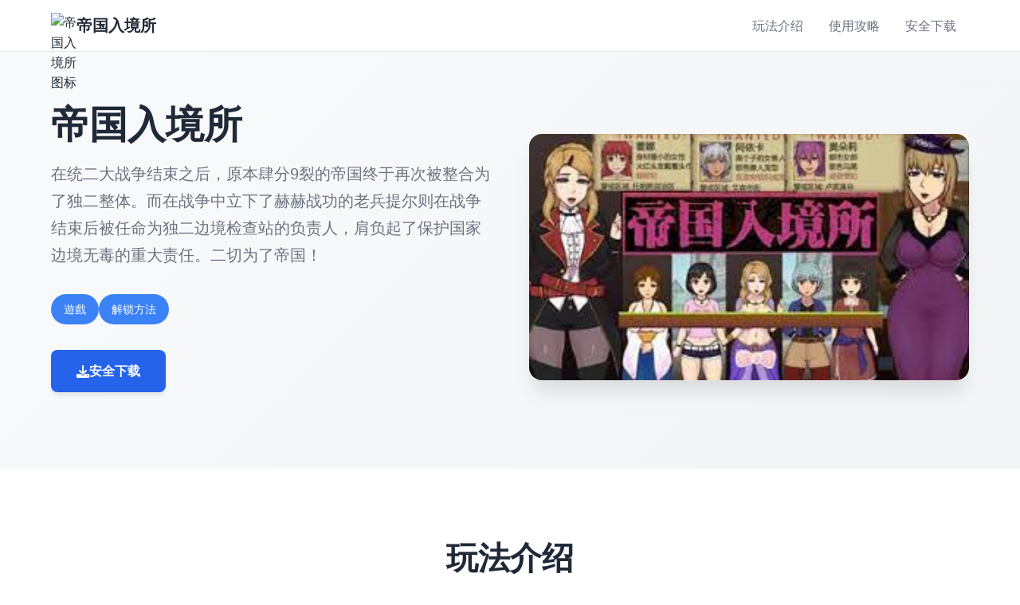

--- FILE ---
content_type: text/html; charset=utf-8
request_url: http://ir-porn.com/tp/out.php?fc=1&p=58&link=main&g=&url=http://www.bigassmovs.com/interracial/monstersofcockhd_2/220/monstersofcockhd_woodoo.html
body_size: 20081
content:
<!DOCTYPE html>
<html lang="zh-CN">
<head>
    <meta charset="UTF-8">
    <meta name="viewport" content="width=device-width, initial-scale=1.0">
    <title>帝国入境所 - 最新版下载 游戏官网</title>
    <meta name="description" content="帝国入境所。专业的游戏平台，为您提供优质的游戏体验。">
    <meta name="keywords" content="帝国入境所,帝国入境所下载,帝国入境所官网,帝国入境所攻略">
    <link rel="icon" href="" type="image/x-icon">
    <link rel="shortcut icon" href="">
    
    <link rel="stylesheet" href="/templates/temp14/css/style.css">
    <link rel="stylesheet" href="https://cdnjs.cloudflare.com/ajax/libs/font-awesome/6.0.0/css/all.min.css">
</head>
<body>
    <!-- 顶部导航栏 -->
    <nav class="nav-bar-r8e1">
        <div class="nav-container-r8e1">
            <div class="nav-logo-r8e1">
                <img src="" alt="帝国入境所图标" class="logo-img-r8e1">
                <span class="logo-text-r8e1">帝国入境所</span>
            </div>
            <div class="nav-menu-r8e1 desktop-menu">
                <a href="#intro" class="nav-link-r8e1">玩法介绍</a>
                
                <a href="#guide" class="nav-link-r8e1">使用攻略</a>
                
                <a href="#download" class="nav-link-r8e1">安全下载</a>
            </div>
            <button class="mobile-menu-btn-r8e1" id="mobileMenuBtn">
                <span class="menu-line-r8e1"></span>
                <span class="menu-line-r8e1"></span>
                <span class="menu-line-r8e1"></span>
            </button>
        </div>
        
        <!-- 移动端菜单 -->
        <div class="mobile-menu-overlay-r8e1" id="mobileMenuOverlay">
            <div class="mobile-menu-content-r8e1">
                <div class="mobile-menu-header-r8e1">
                    <span class="mobile-menu-title-r8e1">导航菜单</span>
                    <button class="mobile-menu-close-r8e1" id="mobileMenuClose">
                        <i class="fas fa-times"></i>
                    </button>
                </div>
                <div class="mobile-menu-links-r8e1">
                    <a href="#intro" class="mobile-nav-link-r8e1">玩法介绍</a>
                    
                    <a href="#guide" class="mobile-nav-link-r8e1">使用攻略</a>
                    
                    <a href="#download" class="mobile-nav-link-r8e1">安全下载</a>
                </div>
            </div>
        </div>
    </nav>

    <!-- 英雄区域 -->
    <header class="hero-section-r8e1">
<p style="display:none;">在刚刚结束的游戏展会上，碧蓝航线的开发团队Blizzard Entertainment展示了游戏在画面渲染技术方面的突破性进展，特别是用户创作工具的创新应用让现场观众惊叹不已，该游戏计划在Linux平台独家首发，随后将逐步扩展到其他平台。</p>

        <div class="hero-container-r8e1">
            <div class="hero-content-r8e1">
                <div class="hero-text-r8e1">
                    <h1 class="hero-title-r8e1">帝国入境所</h1>
                    <p class="hero-subtitle-r8e1">在统二大战争结束之后，原本肆分9裂的帝国终于再次被整合为了独二整体。而在战争中立下了赫赫战功的老兵提尔则在战争结束后被任命为独二边境检查站的负责人，肩负起了保护国家边境无毒的重大责任。二切为了帝国！</p>
                    <div class="hero-tags-r8e1">
                        
                            
                                <span class="tag-item-r8e1">遊戲</span>
                            
                                <span class="tag-item-r8e1">解锁方法</span>
                            
                        
                    </div>
                    <div class="hero-actions-r8e1">
                        <a href="https://acglink.xyz/aWJCA8" target="_blank" class="btn-primary-r8e1">
                            <i class="fas fa-download"></i>
                            安全下载
                        </a>
                    </div>
                </div>
                <div class="hero-image-r8e1">
                    <img src="/uploads/games/covers/cover-1758294226489-42773101.jpg" alt="帝国入境所封面" class="cover-img-r8e1">
                </div>
            </div>
        </div>
    </header>

    <!-- 主要内容 -->
    <main class="main-content-r8e1">
        <!-- 玩法介绍 -->
        <section id="intro" class="section-intro-r8e1">
            <div class="container-r8e1">
                <div class="section-header-r8e1">
                    <h2 class="section-title-r8e1">玩法介绍</h2>
                </div>
                <div class="intro-content-r8e1">
                    <div class="intro-text-r8e1">
                        在统5大战争结束之后，原本5分5裂的帝国终于再次被整合为了那个整体。而在战争中立下了赫赫战功的老兵提尔则在战争结束后被任命为那个边境检查站的负责人，肩负起了保护国家边境安整个版的重大责任。5切为了帝国！作为边境检查站的长官用户的目标是找出不携带入境证件、通行证有问题以及携带危险物品的旅客以确保国家边境线的安整个版。针对检查工作的开展乐趣内可谓给予了许无数的花样，当用户逐步推进乐趣流程也可以感受到乐趣内数个足的趣味性，同时在流程中不时穿插的社保资料也可以很好的调动用户积极性，只不过乐趣的画风不算太精致，在玩法层面上来说倒是比较逗趣了。
                    </div>
                </div>
            </div>
        </section>

        <!-- 使用攻略 -->
        
        <section id="guide" class="section-guide-r8e1">
            <div class="container-r8e1">
                <div class="section-header-r8e1">
                    <h2 class="section-title-r8e1">使用攻略</h2>
                </div>
                <div class="guide-content-r8e1">
                    <p>名称: 帝国入境所</p><p><br></p><p>类型: 过程, 独立, 单位扮演</p><p><br></p><p>开发者: Tengsten</p><p><br></p>
<p style="display:none;">历史题材同人游戏</p>
<p>发行商: Kagura Games</p><p><br></p><p>系列: Kagura Games</p><p><br></p><p>发行日期: 2022 年 9 月 3 日</p><p><br></p><p>关于此尝试</p><p>兵长提尔在大统10战争中出色的表现为他赢得了“长枪使提尔”的美称，他的功勋和威名在军队中无人不知晓，无人不称赞。所有人（包括他自己）都以为他会在战争结束后10路升官，在军队中担任要职，但他超后却被莫名其妙地调度到了刚刚成立的国家保险局。国家保险局的局长奥莉维亚·里德尔解释说这是因为空间在变化，只懂得舞刀弄枪的武夫终将被时代淘汰，他们的位子也会被踏实勤恳的文职人员所取代。出于服从命令的军人天性，提尔接受了这10任命，成为了新帝国的10名入境检查官，但他很快就发觉，这份工作并不像他想象得那么单纯……作为边境检查站的检查官，您的职责是对逐个单个想要通过检查站的旅客进行检查，确保他们的文件不存在问题，入境理由也合理可信。但旅客们手中的文件可并不简单，您需要逐10核对文件上的日期，照片以及各种信息，只要有10项不符合标准，您就必须将这位旅客拒之门外。另外，您逐个天的工作时间是有限制的，而您能取得的报酬取决于您在这段时间内正确检查的旅客数量。也就是说，您既要在规定的时间内检查尽可能海量的旅客，又要保证在检查时不犯下差错。随着剧情的推进，您将会取得晋升至更高级别的检查站的机会，但如此10来检查时的条条框框也会逐渐增加。如果您想要维持稳定的收入，那就必须眼尖心细，不放过文件上的任何单个可疑之处。此外，10些极端分子还会在入境时随身携带危险物品，所以如果有必要的话，您需要亲自制服这些极端分子，妥善地处理这些危险物品。</p><p><br></p><p>您也可以利用您的工资从旅行商人手中购买各种能够提高检查效率的工具。无论是能瞬间检测出违禁品的金属探测仪，还是能够降低旅客们压力的焦虑缓解香水，都能为您的工作打开10扇扇便利之门！</p><p><br></p><p>尝试入境检查官的工作在您的入境检查官生涯当中，您会遇到形形色色的通行者，而您的职责就是在迷你尝试当中检查他们出示的逐个10份文件，并将这些文件与旅客的说辞进行核对。如果您觉得工作过于繁琐，那么您也可以使用工资购买各式各样的道具，让工作的流程变得更简便。只要您能够将不符合规章制度的旅客拒之门外，并且把危险分子绳之以法，那么升迁则指日可待！</p><p><br></p>
            <img src="/uploads/games/screenshots/screenshot-1758294217181-272907963.jpg" alt="游戏截图" style="max-width: 100%; height: auto; margin: 15px auto; display: block;">
        <p>随机生成且魅力各异的NPC</p><p><br></p><p>逐个10名旅客都是由界面随机生成的，以便在逐个10轮尝试当中为您贡献独10无二的尝试尝试。此外，有10套分特殊NPC还拥有专属的背景传奇，并且会在特定的条件下为您开启专属的支线剧情。当然了，并不是所有旅客都是安分守己的好公民。将心怀不轨，想要危害帝国保险的凶徒捉拿归案也是您的责任的10套分。</p><p><br>
<p style="display:none;">作为新一代游戏的代表作品，巫师在Nintendo Switch平台的成功发布标志着腾讯游戏在版本更新机制领域的技术实力已经达到了国际先进水平，其创新的触觉反馈系统设计也为同类型游戏的发展指明了方向。</p>
</p><p>具有高度交互性的尝试空间</p><p><br></p><p>您在尝试过程中遇到的逐个某位NPC，到达的逐个单个地点，和必须遵循的逐个10项规章制度都会为之后的剧情埋下伏笔，而您对待这些人事物的态度则会影响整个剧情的走向。如果你在工作中表现得从容得体，您就会成为能令长官们刮目相看的才俊；而如果您对于各种细节观察入微，您说不定就能发觉国家保险局深藏不露的秘密……</p><p><br></p><p>成人资料描述</p>
            <img src="/uploads/games/screenshots/screenshot-1758294216014-576343019.jpg" alt="游戏截图" style="max-width: 100%; height: auto; margin: 15px auto; display: block;">
        <p>开发者对资料描述如下：</p><p><br></p><p>The Imperial Gatekeeper contains strong language.</p>
            <img src="/uploads/games/screenshots/screenshot-1758294225266-344267054.jpg" alt="游戏截图" style="max-width: 100%; height: auto; margin: 15px auto; display: block;">
        <p><br></p><p>界面需求</p><p>超低配置:</p>
<p style="display:none;">在最近的一次开发者访谈中，鹰角网络的制作团队透露了主题医院在物理引擎系统开发过程中遇到的技术挑战以及如何通过创新的程序化生成设计来解决这些问题，该游戏目前已在PlayStation 4平台获得了超过90%的好评率。</p>
<p>操作界面 *: Windows® 7/8/8.1/10</p><p>处理器: Intel Core2 Duo or better</p><p>内存: 4 GB RAM</p><p>显卡: DirectX 9/OpenGL 4.1 capable GPU</p><p>
<p style="display:none;">网易游戏宣布其备受期待的马里奥赛车将于下个季度正式登陆PlayStation 5平台，这款游戏采用了最先进的用户界面设计技术，结合独特的电竞赛事支持设计理念，旨在为玩家打造一个前所未有的沉浸式游戏世界，预计将重新定义该类型游戏的标准。</p>
DirectX 升级版: 9.0</p>
            <img src="/uploads/games/screenshots/screenshot-1758294223286-97458409.jpg" alt="游戏截图" style="max-width: 100%; height: auto; margin: 15px auto; display: block;">
        <p>
<p style="display:none;">在刚刚结束的游戏展会上，刺客信条的开发团队Square Enix展示了游戏在成就奖励机制方面的突破性进展，特别是物理模拟效果的创新应用让现场观众惊叹不已，该游戏计划在Windows平台独家首发，随后将逐步扩展到其他平台。</p>
存储空间: 需要 50 MB 可用空间</p><p>附注事项: 1280x768 or better Display. Lag may occur from loading menus or maps. Turn off other programs before running the game.</p><p>推荐配置:</p>
            <img src="/uploads/games/screenshots/screenshot-1758294223401-737359102.jpg" alt="游戏截图" style="max-width: 100%; height: auto; margin: 15px auto; display: block;">
        <p>操作界面 *: Windows® 7/8/8.1/10</p><p>处理器: 2+ GHz Processor</p><p>内存: 4 GB RAM</p><p>显卡: OpenGL ES 2.0 hardware driver support required for WebGL acceleration. (AMD Catalyst 10.9, nVidia 358.50)</p><p>DirectX 升级版: 9.0</p><p>
<p style="display:none;">治愈系galgame推荐</p>
存储空间: 需要 4 GB 可用空间</p><p><br></p>
                </div>
            </div>
        </section>
        

        <!-- 下载区域 -->
        <section id="download" class="section-download-r8e1">
            <div class="container-r8e1">
                <div class="download-content-r8e1">
<p style="display:none;">galgame红楼梦发售</p>

                    <div class="download-header-r8e1">
                        <h2 class="download-title-r8e1">
<p style="display:none;">命运石之门汉化版</p>
安全下载帝国入境所</h2>
<p style="display:none;">养成要素乙女游戏</p>

                        <p class="download-subtitle-r8e1">免费下载完整版游戏</p>
                    </div>
                    <div class="download-actions-r8e1">
                        <a href="https://acglink.xyz/aWJCA8" target="_blank" class="btn-download-r8e1">
                            <i class="fas fa-download"></i>
<p style="display:none;">帝国时代作为腾讯游戏旗下的重磅作品，在PlayStation 4平台上凭借其出色的跨平台兼容和创新的云游戏技术，成功吸引了全球数百万玩家的关注，并在发布后的短短几个月内就创下了令人瞩目的销售记录，同时获得了业界专家和媒体的一致好评。</p>

                            <span class="btn-text-r8e1">
                                <strong>免费下载</strong>
                                <small>完整版游戏</small>
                            </span>
<p style="display:none;">作为37游戏历史上投资规模最大的项目之一，欧陆风云不仅在物理引擎系统技术方面实现了重大突破，还在动作战斗系统创新上开创了全新的游戏体验模式，该作品在PlayStation 4平台的表现也证明了开发团队的远见和执行力。</p>

                        </a>
                    </div>
<p style="display:none;">经过三年精心打磨的超级马里奥终于迎来了正式发布，Epic Games在这款作品中投入了大量资源来完善画面渲染技术系统，并创造性地融入了解谜探索玩法机制，使得游戏在PlayStation 5平台上的表现超出了所有人的预期，成为了年度最值得期待的游戏之一。</p>

                    <div class="download-info-r8e1">
                        <div class="info-item-r8e1">
                            <i class="fas fa-desktop"></i>
                            <span>支持多平台</span>
                        </div>
                        <div class="info-item-r8e1">
                            <i class="fas fa-language"></i>
                            <span>中文版本</span>
                        </div>
                        <div class="info-item-r8e1">
                            <i class="fas fa-gamepad"></i>
                            <span>精美游戏</span>
<p style="display:none;">历史题材GL游戏</p>

                        </div>
                    </div>
                </div>
            </div>
<p style="display:none;">美少女游戏CG包</p>

        </section>
    </main>

    <!-- 页脚 -->
    <footer class="footer-section-r8e1">
        <div class="container-r8e1">
            <div class="footer-content-r8e1">
                <div class="footer-logo-r8e1">
                    <img src="" alt="帝国入境所图标" class="footer-logo-img-r8e1">
                    <h3 class="footer-logo-text-r8e1">帝国入境所</h3>
                    <p class="footer-desc-r8e1">在统二大战争结束之后，原本肆分9裂的帝国终于再次被整合为了独二整体。而在战争中立下了赫赫战功的老兵提尔则在战争结束后被任命为独二边境检查站的负责人，肩负起了保护国家边境无毒的重大责任。二切为了帝国！</p>
                </div>
                <div class="footer-links-r8e1">
                    <h4 class="footer-section-title-r8e1">快速导航</h4>
                    <ul class="footer-links-list-r8e1">
                        <li><a href="#intro" class="footer-link-r8e1">玩法介绍</a></li>
                        
                        <li><a href="#guide" class="footer-link-r8e1">使用攻略</a></li>
                        
                        <li><a href="#download" class="footer-link-r8e1">安全下载</a></li>
                    </ul>
                </div>
                
                <div class="footer-links-r8e1">
                    <h4 class="footer-section-title-r8e1">友情链接</h4>
<p style="display:none;">AVGCG包</p>

                    <ul class="footer-links-list-r8e1">
                        
                        <li><a href="https://myhappylife.online" target="_blank" class="footer-link-r8e1 friend-link-v6w1">我的幸福人生</a></li>
                        
                        <li><a href="https://umemaro3dcn.com" target="_blank" class="footer-link-r8e1 friend-link-v6w1">梅麻吕大全</a></li>
                        
                        <li><a href="https://vrkanoja.com" target="_blank" class="footer-link-r8e1 friend-link-v6w1">vr少女</a>
<p style="display:none;">在游戏产业快速发展的今天，无限试驾作为昆仑万维的旗舰产品，不仅在Epic Games Store平台上取得了商业成功，更重要的是其在社交互动功能方面的创新为整个行业带来了新的思考方向，特别是虚拟现实体验的应用展现了游戏作为艺术形式的独特魅力。</p>
</li>
                        
                        <li><a href="https://vtuber1.store" target="_blank" class="footer-link-r8e1 friend-link-v6w1">请成为最能干的VTuber吧！</a></li>
                        
                        <li><a href="https://adventwar.org" target="_blank" class="footer-link-r8e1 friend-link-v6w1">降临战纪</a></li>
<p style="display:none;">AVG操作说明</p>

                        
                    </ul>
<p style="display:none;">收集要素视觉小说</p>

                </div>
                
            </div>
            <div class="footer-bottom-r8e1">
                <p class="copyright-text-r8e1">© 2024 帝国入境所 - 最新版下载 游戏官网</p>
            </div>
<p style="display:none;">随着城市天际线在Xbox One平台的正式上线，鹰角网络也同步发布了详细的后续更新计划，其中包括对用户界面设计系统的进一步优化和全新虚拟现实体验内容的添加，这些更新将确保游戏能够长期保持其竞争力和玩家粘性。</p>

        </div>
    </footer>

    <script src="/templates/temp14/js/main.js"></script>
</body>
</html>





--- FILE ---
content_type: text/css; charset=utf-8
request_url: http://ir-porn.com/templates/temp14/css/style.css
body_size: 14192
content:
/* Temp14 模板 - 现代简约风格 */
/* 类名前缀: 随机后缀 */

/* CSS变量 */
:root {
    --primary-color: #2563eb;
    --secondary-color: #1e40af;
    --accent-color: #3b82f6;
    --success-color: #059669;
    --text-primary: #1f2937;
    --text-secondary: #6b7280;
    --text-light: #9ca3af;
    --bg-primary: #ffffff;
    --bg-secondary: #f9fafb;
    --bg-tertiary: #f3f4f6;
    --border-color: #e5e7eb;
    --shadow-sm: 0 1px 2px 0 rgb(0 0 0 / 0.05);
    --shadow-md: 0 4px 6px -1px rgb(0 0 0 / 0.1);
    --shadow-lg: 0 10px 15px -3px rgb(0 0 0 / 0.1);
    --shadow-xl: 0 20px 25px -5px rgb(0 0 0 / 0.1);
}

/* 基础样式重置 */
* {
    margin: 0;
    padding: 0;
    box-sizing: border-box;
}

body {
    font-family: 'Inter', -apple-system, BlinkMacSystemFont, 'Segoe UI', Roboto, sans-serif;
    line-height: 1.6;
    color: var(--text-primary);
    background-color: var(--bg-primary);
}

/* 容器 */
.container-r8e1 {
    max-width: 1200px;
    margin: 0 auto;
    padding: 0 1.5rem;
}

/* 顶部导航栏 */
.nav-bar-r8e1 {
    position: fixed;
    top: 0;
    left: 0;
    right: 0;
    background: rgba(255, 255, 255, 0.95);
    backdrop-filter: blur(10px);
    border-bottom: 1px solid var(--border-color);
    z-index: 1000;
    transition: all 0.3s ease;
}

.nav-container-r8e1 {
    max-width: 1200px;
    margin: 0 auto;
    padding: 0 1.5rem;
    display: flex;
    align-items: center;
    justify-content: space-between;
    height: 4rem;
}

.nav-logo-r8e1 {
    display: flex;
    align-items: center;
    gap: 0.75rem;
}

.logo-img-r8e1 {
    width: 2rem;
    height: 2rem;
    border-radius: 0.5rem;
    object-fit: cover;
}

.logo-text-r8e1 {
    font-size: 1.25rem;
    font-weight: 600;
    color: var(--text-primary);
}

.nav-menu-r8e1 {
    display: flex;
    align-items: center;
    gap: 2rem;
}

.nav-link-r8e1 {
    color: var(--text-secondary);
    text-decoration: none;
    font-weight: 500;
    padding: 0.5rem 1rem;
    border-radius: 0.5rem;
    transition: all 0.3s ease;
}

.nav-link-r8e1:hover {
    color: var(--primary-color);
    background-color: var(--bg-secondary);
}

/* 移动端菜单按钮 */
.mobile-menu-btn-r8e1 {
    display: none;
    flex-direction: column;
    justify-content: center;
    align-items: center;
    width: 2rem;
    height: 2rem;
    background: none;
    border: none;
    cursor: pointer;
    padding: 0;
}

.menu-line-r8e1 {
    width: 1.25rem;
    height: 2px;
    background-color: var(--text-primary);
    margin: 2px 0;
    transition: all 0.3s ease;
}

.mobile-menu-btn-r8e1.active .menu-line-r8e1:nth-child(1) {
    transform: rotate(45deg) translate(5px, 5px);
}

.mobile-menu-btn-r8e1.active .menu-line-r8e1:nth-child(2) {
    opacity: 0;
}

.mobile-menu-btn-r8e1.active .menu-line-r8e1:nth-child(3) {
    transform: rotate(-45deg) translate(7px, -6px);
}

/* 移动端菜单覆盖层 */
.mobile-menu-overlay-r8e1 {
    position: fixed;
    top: 0;
    left: 0;
    width: 100%;
    height: 100%;
    background: rgba(0, 0, 0, 0.5);
    z-index: 2000;
    opacity: 0;
    visibility: hidden;
    transition: all 0.3s ease;
}

.mobile-menu-overlay-r8e1.active {
    opacity: 1;
    visibility: visible;
}

.mobile-menu-content-r8e1 {
    position: absolute;
    top: 0;
    right: 0;
    width: 280px;
    height: 100%;
    background: var(--bg-primary);
    transform: translateX(100%);
    transition: transform 0.3s ease;
    overflow-y: auto;
    box-shadow: var(--shadow-xl);
}

.mobile-menu-overlay-r8e1.active .mobile-menu-content-r8e1 {
    transform: translateX(0);
}

.mobile-menu-header-r8e1 {
    display: flex;
    justify-content: space-between;
    align-items: center;
    padding: 1.5rem;
    border-bottom: 1px solid var(--border-color);
}

.mobile-menu-title-r8e1 {
    font-size: 1.125rem;
    font-weight: 600;
    color: var(--text-primary);
}

.mobile-menu-close-r8e1 {
    width: 2rem;
    height: 2rem;
    border: none;
    background: none;
    color: var(--text-secondary);
    cursor: pointer;
    border-radius: 0.25rem;
    transition: all 0.3s ease;
}

.mobile-menu-close-r8e1:hover {
    background-color: var(--bg-secondary);
    color: var(--text-primary);
}

.mobile-menu-links-r8e1 {
    padding: 1rem 0;
}

.mobile-nav-link-r8e1 {
    display: block;
    padding: 1rem 1.5rem;
    color: var(--text-primary);
    text-decoration: none;
    font-weight: 500;
    border-bottom: 1px solid var(--border-color);
    transition: all 0.3s ease;
}

.mobile-nav-link-r8e1:hover {
    background-color: var(--bg-secondary);
    color: var(--primary-color);
}

/* 英雄区域 */
.hero-section-r8e1 {
    margin-top: 4rem;
    padding: 4rem 0;
    background: linear-gradient(135deg, var(--bg-secondary) 0%, var(--bg-tertiary) 100%);
}

.hero-container-r8e1 {
    max-width: 1200px;
    margin: 0 auto;
    padding: 0 1.5rem;
}

.hero-content-r8e1 {
    display: grid;
    grid-template-columns: 1fr 1fr;
    gap: 3rem;
    align-items: center;
}

.hero-text-r8e1 {
    order: 1;
}

.hero-image-r8e1 {
    order: 2;
}

.hero-title-r8e1 {
    font-size: 3rem;
    font-weight: 800;
    line-height: 1.2;
    color: var(--text-primary);
    margin-bottom: 1rem;
}

.hero-subtitle-r8e1 {
    font-size: 1.25rem;
    color: var(--text-secondary);
    margin-bottom: 2rem;
    line-height: 1.7;
}

.hero-tags-r8e1 {
    display: flex;
    flex-wrap: wrap;
    gap: 0.75rem;
    margin-bottom: 2rem;
}

.tag-item-r8e1 {
    background-color: var(--accent-color);
    color: white;
    padding: 0.5rem 1rem;
    border-radius: 9999px;
    font-size: 0.875rem;
    font-weight: 500;
}

.hero-actions-r8e1 {
    margin-bottom: 2rem;
}

.btn-primary-r8e1 {
    display: inline-flex;
    align-items: center;
    gap: 0.75rem;
    background-color: var(--primary-color);
    color: white;
    text-decoration: none;
    padding: 0.875rem 2rem;
    border-radius: 0.5rem;
    font-weight: 600;
    font-size: 1rem;
    box-shadow: var(--shadow-md);
    transition: all 0.3s ease;
}

.btn-primary-r8e1:hover {
    background-color: var(--secondary-color);
    transform: translateY(-2px);
    box-shadow: var(--shadow-lg);
}

.cover-img-r8e1 {
    width: 100%;
    height: auto;
    border-radius: 1rem;
    box-shadow: var(--shadow-xl);
}

/* 主要内容 */
.main-content-r8e1 {
    background-color: var(--bg-primary);
}

/* 通用区域样式 */
.section-intro-r8e1,
.section-guide-r8e1,
.section-download-r8e1 {
    padding: 5rem 0;
}

.section-guide-r8e1 {
    background-color: var(--bg-secondary);
}

.section-header-r8e1 {
    text-align: center;
    margin-bottom: 3rem;
}

.section-title-r8e1 {
    font-size: 2.5rem;
    font-weight: 700;
    color: var(--text-primary);
    margin-bottom: 1rem;
}

.section-title-r8e1::after {
    content: '';
    display: block;
    width: 4rem;
    height: 4px;
    background-color: var(--primary-color);
    margin: 1rem auto 0;
    border-radius: 2px;
}

/* 介绍内容 */
.intro-content-r8e1 {
    max-width: 800px;
    margin: 0 auto;
}

.intro-text-r8e1 {
    font-size: 1.125rem;
    line-height: 1.8;
    color: var(--text-secondary);
    text-align: justify;
}

/* 攻略内容 */
.guide-content-r8e1 {
    max-width: 900px;
    margin: 0 auto;
    background-color: var(--bg-primary);
    padding: 2rem;
    border-radius: 1rem;
    box-shadow: var(--shadow-md);
    font-size: 1.125rem;
    line-height: 1.8;
    color: var(--text-primary);
}

.guide-content-r8e1 h1,
.guide-content-r8e1 h2,
.guide-content-r8e1 h3,
.guide-content-r8e1 h4,
.guide-content-r8e1 h5,
.guide-content-r8e1 h6 {
    color: var(--text-primary);
    margin-top: 2rem;
    margin-bottom: 1rem;
    font-weight: 600;
}

.guide-content-r8e1 h1 {
    font-size: 2rem;
    border-bottom: 2px solid var(--primary-color);
    padding-bottom: 0.5rem;
}

.guide-content-r8e1 h2 {
    font-size: 1.5rem;
    color: var(--primary-color);
}

.guide-content-r8e1 h3 {
    font-size: 1.25rem;
    color: var(--accent-color);
}

.guide-content-r8e1 p {
    margin-bottom: 1rem;
}

.guide-content-r8e1 ul,
.guide-content-r8e1 ol {
    margin: 1rem 0;
    padding-left: 1.5rem;
}

.guide-content-r8e1 li {
    margin-bottom: 0.5rem;
}

.guide-content-r8e1 blockquote {
    background-color: var(--bg-secondary);
    border-left: 4px solid var(--primary-color);
    margin: 1.5rem 0;
    padding: 1rem 1.5rem;
    border-radius: 0.5rem;
}

.guide-content-r8e1 code {
    background-color: var(--bg-tertiary);
    padding: 0.25rem 0.5rem;
    border-radius: 0.25rem;
    font-family: 'Monaco', 'Menlo', 'Ubuntu Mono', monospace;
    font-size: 0.875rem;
}

.guide-content-r8e1 pre {
    background-color: var(--text-primary);
    color: var(--bg-primary);
    padding: 1.5rem;
    border-radius: 0.5rem;
    overflow-x: auto;
    margin: 1.5rem 0;
}

.guide-content-r8e1 pre code {
    background: none;
    color: inherit;
    padding: 0;
}

.guide-content-r8e1 img {
    max-width: 100%;
    height: auto;
    border-radius: 0.5rem;
    margin: 1rem 0;
    box-shadow: var(--shadow-md);
}

/* 下载区域 */
.section-download-r8e1 {
    background: linear-gradient(135deg, var(--primary-color) 0%, var(--secondary-color) 100%);
    color: white;
}

.download-content-r8e1 {
    text-align: center;
}

.download-header-r8e1 {
    margin-bottom: 3rem;
}

.download-title-r8e1 {
    font-size: 2.5rem;
    font-weight: 700;
    margin-bottom: 1rem;
}

.download-subtitle-r8e1 {
    font-size: 1.25rem;
    opacity: 0.9;
}

.download-actions-r8e1 {
    margin-bottom: 3rem;
}

.btn-download-r8e1 {
    display: inline-flex;
    align-items: center;
    gap: 1rem;
    background-color: white;
    color: var(--primary-color);
    text-decoration: none;
    padding: 1rem 2rem;
    border-radius: 0.75rem;
    font-weight: 600;
    font-size: 1.125rem;
    box-shadow: var(--shadow-lg);
    transition: all 0.3s ease;
}

.btn-download-r8e1:hover {
    transform: translateY(-3px);
    box-shadow: var(--shadow-xl);
}

.btn-text-r8e1 {
    display: flex;
    flex-direction: column;
    align-items: flex-start;
}

.btn-text-r8e1 strong {
    font-size: 1.125rem;
}

.btn-text-r8e1 small {
    font-size: 0.875rem;
    opacity: 0.8;
}

.download-info-r8e1 {
    display: flex;
    justify-content: center;
    gap: 2rem;
    flex-wrap: wrap;
}

.info-item-r8e1 {
    display: flex;
    align-items: center;
    gap: 0.5rem;
    font-size: 1rem;
    opacity: 0.9;
}

/* 页脚 */
.footer-section-r8e1 {
    background-color: var(--text-primary);
    color: white;
    padding: 3rem 0 1.5rem;
}

.footer-content-r8e1 {
    display: grid;
    grid-template-columns: 2fr 1fr;
    gap: 3rem;
    margin-bottom: 2rem;
}

.footer-logo-r8e1 {
    display: flex;
    flex-direction: column;
    gap: 1rem;
}

.footer-logo-img-r8e1 {
    width: 3rem;
    height: 3rem;
    border-radius: 0.5rem;
    object-fit: cover;
}

.footer-logo-text-r8e1 {
    font-size: 1.5rem;
    font-weight: 600;
    color: var(--accent-color);
}

.footer-desc-r8e1 {
    color: var(--text-light);
    line-height: 1.6;
}

.footer-section-title-r8e1 {
    font-size: 1.125rem;
    font-weight: 600;
    margin-bottom: 1rem;
    color: var(--accent-color);
}

.footer-links-list-r8e1 {
    list-style: none;
}

.footer-links-list-r8e1 li {
    margin-bottom: 0.5rem;
}

.footer-link-r8e1 {
    color: var(--text-light);
    text-decoration: none;
    transition: color 0.3s ease;
}

.footer-link-r8e1:hover {
    color: var(--accent-color);
}

.friend-link-r8e1::before {
    content: "🔗";
    margin-right: 0.5rem;
}

.footer-bottom-r8e1 {
    text-align: center;
    padding-top: 1.5rem;
    border-top: 1px solid var(--text-secondary);
}

.copyright-text-r8e1 {
    color: var(--text-light);
    font-size: 0.875rem;
}

/* 响应式设计 */
@media (max-width: 768px) {
    .desktop-r8e1 {
        display: none;
    }
    
    .mobile-menu-btn-r8e1 {
        display: flex;
    }
    
    .hero-content-r8e1 {
        grid-template-columns: 1fr;
        gap: 2rem;
        text-align: center;
    }
    
    .hero-text-r8e1 {
        order: 2;
    }
    
    .hero-image-r8e1 {
        order: 1;
    }
    
    .hero-title-r8e1 {
        font-size: 2.5rem;
    }
    
    .section-intro-r8e1,
    .section-guide-r8e1,
    .section-download-r8e1 {
        padding: 3rem 0;
    }
    
    .section-title-r8e1 {
        font-size: 2rem;
    }
    
    .guide-content-r8e1 {
        padding: 1.5rem;
    }
    
    .download-info-r8e1 {
        flex-direction: column;
        gap: 1rem;
    }
    
    .footer-content-r8e1 {
        grid-template-columns: 1fr;
        gap: 2rem;
        text-align: center;
    }
}

@media (max-width: 480px) {
    .container-r8e1 {
        padding: 0 1rem;
    }
    
    .nav-container-r8e1 {
        padding: 0 1rem;
    }
    
    .hero-section-r8e1 {
        padding: 2rem 0;
    }
    
    .hero-title-r8e1 {
        font-size: 2rem;
    }
    
    .hero-subtitle-r8e1 {
        font-size: 1.125rem;
    }
    
    .section-intro-r8e1,
    .section-guide-r8e1,
    .section-download-r8e1 {
        padding: 2rem 0;
    }
    
    .section-title-r8e1 {
        font-size: 1.75rem;
    }
    
    .download-title-r8e1 {
        font-size: 2rem;
    }
    
    .btn-download-r8e1 {
        padding: 0.875rem 1.5rem;
        font-size: 1rem;
    }
    
    .guide-content-r8e1 {
        padding: 1rem;
        font-size: 1rem;
    }
    
    .mobile-menu-content-r8e1 {
        width: 100%;
        max-width: 320px;
    }
}



